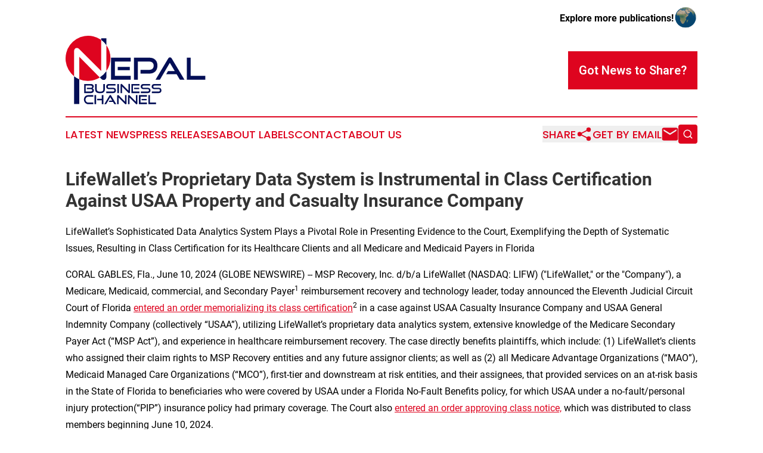

--- FILE ---
content_type: text/html;charset=utf-8
request_url: https://www.nepalbusinesschannel.com/article/718876119-lifewallet-s-proprietary-data-system-is-instrumental-in-class-certification-against-usaa-property-and-casualty-insurance-company
body_size: 11133
content:
<!DOCTYPE html>
<html lang="en">
<head>
  <title>LifeWallet’s Proprietary Data System is Instrumental in Class Certification Against USAA Property and Casualty Insurance Company | Nepal Business Channel</title>
  <meta charset="utf-8">
  <meta name="viewport" content="width=device-width, initial-scale=1">
    <meta name="description" content="Nepal Business Channel is an online news publication focusing on business &amp; economy in the Nepal: Exploring the business and economy news of Nepal">
    <link rel="icon" href="https://cdn.newsmatics.com/agp/sites/nepalbusinesschannel-favicon-1.png" type="image/png">
  <meta name="csrf-token" content="-Fa-kL0kJVEnd-u_wqvRhpu-Ef35iKEAlgexNB0EXF0=">
  <meta name="csrf-param" content="authenticity_token">
  <link href="/css/styles.min.css?v1d0b8e25eaccc1ca72b30a2f13195adabfa54991" rel="stylesheet" data-turbo-track="reload">
  <link rel="stylesheet" href="/plugins/vanilla-cookieconsent/cookieconsent.css?v1d0b8e25eaccc1ca72b30a2f13195adabfa54991">
  
<style type="text/css">
    :root {
        --color-primary-background: rgba(222, 4, 31, 0.5);
        --color-primary: #de041f;
        --color-secondary: #020e56;
    }
</style>

  <script type="importmap">
    {
      "imports": {
          "adController": "/js/controllers/adController.js?v1d0b8e25eaccc1ca72b30a2f13195adabfa54991",
          "alertDialog": "/js/controllers/alertDialog.js?v1d0b8e25eaccc1ca72b30a2f13195adabfa54991",
          "articleListController": "/js/controllers/articleListController.js?v1d0b8e25eaccc1ca72b30a2f13195adabfa54991",
          "dialog": "/js/controllers/dialog.js?v1d0b8e25eaccc1ca72b30a2f13195adabfa54991",
          "flashMessage": "/js/controllers/flashMessage.js?v1d0b8e25eaccc1ca72b30a2f13195adabfa54991",
          "gptAdController": "/js/controllers/gptAdController.js?v1d0b8e25eaccc1ca72b30a2f13195adabfa54991",
          "hamburgerController": "/js/controllers/hamburgerController.js?v1d0b8e25eaccc1ca72b30a2f13195adabfa54991",
          "labelsDescription": "/js/controllers/labelsDescription.js?v1d0b8e25eaccc1ca72b30a2f13195adabfa54991",
          "searchController": "/js/controllers/searchController.js?v1d0b8e25eaccc1ca72b30a2f13195adabfa54991",
          "videoController": "/js/controllers/videoController.js?v1d0b8e25eaccc1ca72b30a2f13195adabfa54991",
          "navigationController": "/js/controllers/navigationController.js?v1d0b8e25eaccc1ca72b30a2f13195adabfa54991"          
      }
    }
  </script>
  <script>
      (function(w,d,s,l,i){w[l]=w[l]||[];w[l].push({'gtm.start':
      new Date().getTime(),event:'gtm.js'});var f=d.getElementsByTagName(s)[0],
      j=d.createElement(s),dl=l!='dataLayer'?'&l='+l:'';j.async=true;
      j.src='https://www.googletagmanager.com/gtm.js?id='+i+dl;
      f.parentNode.insertBefore(j,f);
      })(window,document,'script','dataLayer','GTM-KGCXW2X');
  </script>

  <script>
    window.dataLayer.push({
      'cookie_settings': 'delta'
    });
  </script>
</head>
<body class="df-5 is-subpage">
<noscript>
  <iframe src="https://www.googletagmanager.com/ns.html?id=GTM-KGCXW2X"
          height="0" width="0" style="display:none;visibility:hidden"></iframe>
</noscript>
<div class="layout">

  <!-- Top banner -->
  <div class="max-md:hidden w-full content universal-ribbon-inner flex justify-end items-center">
    <a href="https://www.affinitygrouppublishing.com/" target="_blank" class="brands">
      <span class="font-bold text-black">Explore more publications!</span>
      <div>
        <img src="/images/globe.png" height="40" width="40" class="icon-globe"/>
      </div>
    </a>
  </div>
  <header data-controller="hamburger">
  <div class="content">
    <div class="header-top">
      <div class="flex gap-2 masthead-container justify-between items-center">
        <div class="mr-4 logo-container">
          <a href="/">
              <img src="https://cdn.newsmatics.com/agp/sites/nepalbusinesschannel-logo-1.svg" alt="Nepal Business Channel"
                class="max-md:!h-[60px] lg:!max-h-[115px]" height="178"
                width="auto" />
          </a>
        </div>
        <button class="hamburger relative w-8 h-6">
          <span aria-hidden="true"
            class="block absolute h-[2px] w-9 bg-[--color-primary] transform transition duration-500 ease-in-out -translate-y-[15px]"></span>
          <span aria-hidden="true"
            class="block absolute h-[2px] w-7 bg-[--color-primary] transform transition duration-500 ease-in-out translate-x-[7px]"></span>
          <span aria-hidden="true"
            class="block absolute h-[2px] w-9 bg-[--color-primary] transform transition duration-500 ease-in-out translate-y-[15px]"></span>
        </button>
        <a href="/submit-news" class="max-md:hidden button button-upload-content button-primary w-fit">
          <span>Got News to Share?</span>
        </a>
      </div>
      <!--  Screen size line  -->
      <div class="absolute bottom-0 -ml-[20px] w-screen h-[1px] bg-[--color-primary] z-50 md:hidden">
      </div>
    </div>
    <!-- Navigation bar -->
    <div class="navigation is-hidden-on-mobile" id="main-navigation">
      <div class="w-full md:hidden">
        <div data-controller="search" class="relative w-full">
  <div data-search-target="form" class="relative active">
    <form data-action="submit->search#performSearch" class="search-form">
      <input type="text" name="query" placeholder="Search..." data-search-target="input" class="search-input md:hidden" />
      <button type="button" data-action="click->search#toggle" data-search-target="icon" class="button-search">
        <img height="18" width="18" src="/images/search.svg" />
      </button>
    </form>
  </div>
</div>

      </div>
      <nav class="navigation-part">
          <a href="/latest-news" class="nav-link">
            Latest News
          </a>
          <a href="/press-releases" class="nav-link">
            Press Releases
          </a>
          <a href="/about-labels" class="nav-link">
            About Labels
          </a>
          <a href="/contact" class="nav-link">
            Contact
          </a>
          <a href="/about" class="nav-link">
            About Us
          </a>
      </nav>
      <div class="w-full md:w-auto md:justify-end">
        <div data-controller="navigation" class="header-actions hidden">
  <button class="nav-link flex gap-1 items-center" onclick="window.ShareDialog.openDialog()">
    <span data-navigation-target="text">
      Share
    </span>
    <span class="icon-share"></span>
  </button>
  <button onclick="window.AlertDialog.openDialog()" class="nav-link nav-link-email flex items-center gap-1.5">
    <span data-navigation-target="text">
      Get by Email
    </span>
    <span class="icon-mail"></span>
  </button>
  <div class="max-md:hidden">
    <div data-controller="search" class="relative w-full">
  <div data-search-target="form" class="relative active">
    <form data-action="submit->search#performSearch" class="search-form">
      <input type="text" name="query" placeholder="Search..." data-search-target="input" class="search-input md:hidden" />
      <button type="button" data-action="click->search#toggle" data-search-target="icon" class="button-search">
        <img height="18" width="18" src="/images/search.svg" />
      </button>
    </form>
  </div>
</div>

  </div>
</div>

      </div>
      <a href="/submit-news" class="md:hidden uppercase button button-upload-content button-primary w-fit">
        <span>Got News to Share?</span>
      </a>
      <a href="https://www.affinitygrouppublishing.com/" target="_blank" class="nav-link-agp">
        Explore more publications!
        <img src="/images/globe.png" height="35" width="35" />
      </a>
    </div>
  </div>
</header>

  <div id="main-content" class="content">
    <div id="flash-message"></div>
    <h1>LifeWallet’s Proprietary Data System is Instrumental in Class Certification Against USAA Property and Casualty Insurance Company</h1>
<div class="press-release">
  <h2>LifeWallet&#x2019;s Sophisticated Data Analytics System Plays a Pivotal Role in Presenting Evidence to the Court, Exemplifying the Depth of Systematic Issues, Resulting in Class Certification for its Healthcare Clients and all Medicare and Medicaid Payers in Florida</h2>
      <p align="left">CORAL GABLES, Fla., June  10, 2024  (GLOBE NEWSWIRE) -- MSP Recovery, Inc. d/b/a LifeWallet (NASDAQ: LIFW) ("LifeWallet," or the "Company"), a Medicare, Medicaid, commercial, and Secondary Payer<sup>1</sup> reimbursement recovery and technology leader, today announced the Eleventh Judicial Circuit Court of Florida <a href="https://www.globenewswire.com/Tracker?data=[base64]" rel="nofollow" target="_blank">entered an order memorializing its class certification</a><sup>2</sup> in a case against USAA Casualty Insurance Company and USAA General Indemnity Company (collectively &#x201C;USAA&#x201D;), utilizing LifeWallet&#x2019;s proprietary data analytics system, extensive knowledge of the Medicare Secondary Payer Act (&#x201C;MSP Act&#x201D;), and experience in healthcare reimbursement recovery. The case directly benefits plaintiffs, which include: (1) LifeWallet&#x2019;s clients who assigned their claim rights to MSP Recovery entities and any future assignor clients; as well as (2) all Medicare Advantage Organizations (&#x201C;MAO&#x201D;), Medicaid Managed Care Organizations (&#x201C;MCO&#x201D;), first-tier and downstream at risk entities, and their assignees, that provided services on an at-risk basis in the State of Florida to beneficiaries who were covered by USAA under a Florida No-Fault Benefits policy, for which USAA under a no-fault/personal injury protection(&#x201C;PIP&#x201D;) insurance policy had primary coverage. The Court also <a href="https://www.globenewswire.com/Tracker?data=[base64]" rel="nofollow" target="_blank">entered an order approving class notice,</a> which was distributed to class members beginning June 10, 2024.<br></p>  <p>The Court noted during the evidentiary hearing that LifeWallet and its team are, to the Court&#x2019;s knowledge, &#x201C;the only group that could put this together with their proprietary system.&#x201D;</p>  <p>LifeWallet developed a sophisticated data analytics system, that <a href="https://www.globenewswire.com/Tracker?data=[base64]" rel="nofollow" target="_blank">in collaboration with Palantir Technologies Inc.</a>, captures and manages data, demonstrating property and casualty insurer (&#x201C;P&amp;C Insurer&#x201D;) USAA&#x2019;s failure to adequately coordinate benefits. This system is an integral part of the evidence presented to the Court, exemplifying the breadth and depth of the systemic issues plaguing the healthcare system.</p>  <p>&#x201C;LifeWallet utilizes its proprietary system to analyze data from multiple sources, including civil litigation,&#x201D; said LifeWallet Founder and CEO, John H. Ruiz.&#xA0;&#x201C;We employ I.T. personnel, accountants, statisticians, physicians, data analysts, and attorneys to identify when Primary Payers<sup>3</sup> are responsible for payment. Without the proper identification and notification, USAA defendants and other Primary Payers could continue to evade their primary payment obligations, leading to an ongoing cycle of healthcare entities being unable to avoid paying costs they are not responsible for,&#x201D; Ruiz said.</p>  <p>The case, brought by MSP Recovery Law Firm on behalf of MSP Recovery Claims, Series LLC and MSPA Claims 1, LLC, centers on allegations that USAA&#x2019;s inaction contravenes both state and federal laws. This systemic and class-wide failure to identify benefits, Plaintiffs assert, has caused and will continue to cause Plaintiffs, and all similarly situated MAOs, MCOs, at-risk first-tier and downstream entities, and their assignees, throughout the state of Florida (the &#x201C;Class&#x201D;), to pay for accident-related medical items and services for which USAA has a primary obligation to pay.&#xA0;</p>  <p>As noted in today&#x2019;s order granting Plaintiffs&#x2019; motion for class certification:</p>  <p style="padding-left:30px;">&#x201C;USAA&#x2019;s failure to comply with its duties under Section 627.736(4), Florida Statutes and the resulting harm to Class Members now and in the future can be demonstrated with evidence provided by Plaintiffs&#x2019; MSP System to identify specific instances of Defendant&#x2019;s failure to coordinate benefits.&#x201D;</p>  <p style="padding-left:30px;">&#x201C;This problem is exacerbated by what the MSP Recovery Entities have learned about the insurance industry; namely, that insurers have made a deliberate business decision to do nothing to identify and reimburse secondary payments and sit on their hands until (and after) they are sued. The MSP System exposes this business decision by matching beneficiaries and assignor payments with third-party databases. However, Defendant&#x2019;s failure to provide the information prevents the Plaintiffs from confirming the full scope of Defendant&#x2019;s liability&#x2026;.&#x201D;</p>  <p style="padding-left:30px;">&#x201C;The MSP System captures data from different sources to identify the Class Members&#x2019; insureds&#x2019; medical expenses incurred as a result of an automobile accident and which should have been paid for by Defendant. Specifically, the system analyzes: Defendant&#x2019;s data on whether it insured a particular Class Member&#x2019;s insured; Defendant&#x2019;s reporting data indicating their primary payer obligation for a Medicare beneficiary&#x2019;s medical expenses; Defendant&#x2019;s data as to whether it reimbursed secondary payments; Plaintiffs&#x2019; data as to what payments its assignors made for Defendant&#x2019;s insureds; and Class Members&#x2019; data as to what secondary payments they made for Defendant&#x2019;s insureds.&#x201D;</p>  <p>Ruiz, who also argued on behalf of the Plaintiffs as lead counsel for MSP Recovery Law Firm during the certification hearing, quoted the deposition testimony of USAA&#x2019;s corporate representatives, revealing significant insights into the company's practices. One corporate representative admitted, &#x201C;Adjusters do not ask&#x201D; about Medicare Advantage coverage, highlighting a systemic issue within USAA's processes. Another representative acknowledged, &#x201C;There is no process currently to reach out&#x201D; to the health plan for claims related to the underlying claim, which underscores USAA's failure to coordinate benefits properly with Medicare Advantage organizations.</p>  <p>The Court also issued an order to show cause as to why USAA&#x2019;s counsel should not be held in contempt, lack of candor to the tribunal as alleged by Plaintiffs. The order set a hearing for June 28, 2024, requiring opposing counsel to show cause as to why it should not be sanctioned for the substantial alleged misrepresentations made by USAA&#x2019;s counsel to the Court during the certification hearing and delineated by Plaintiffs&#x2019; motion.</p>  <p align="justify">MSP Recovery Inc., and its affiliates also have 11 motions for class certification pending in the Circuit Court of the Eleventh Judicial Circuit in Miami-Dade County, Florida against 41 other insurance companies on the same grounds. Those companies include: Ace Property and Casualty Insurance Company, Ace Insurance Company of The Midwest, Ace Fire Underwriters Insurance Company, Ace American Insurance Company, MGA Insurance Company, Inc., Ascendant Commercial Insurance, Inc., Progressive Advanced Insurance Company, Progressive American Insurance Company, Progressive Bayside Insurance Company, Progressive Casualty Insurance Company, Progressive Direct Insurance Company, Progressive Express Insurance Company, Progressive Select Insurance Company, Progressive Southeastern Insurance Company, Progressive Specialty Insurance Company, First Acceptance Insurance Company, Inc., Liberty Mutual Mid-Atlantic Insurance Company, Liberty Mutual Fire Insurance Company, Liberty Mutual Insurance Company, Safeco Insurance Company of America, Safeco Insurance Company of Illinois, Safeco National Insurance Company, Hartford Accident and Indemnity Company, Hartford Casualty Insurance Company, Hartford Fire Insurance Company, Hartford Insurance Company of The Midwest, Hartford Insurance Company of The Southeast, Hartford Underwriters Insurance Company, Property &amp; Casualty Insurance Company of Hartford, The Travelers Casualty Company, The Travelers Indemnity Company of Connecticut, The Travelers Indemnity Company, The Travelers Indemnity Company Of America, Travelers Casualty and Surety Company, Travelers Property Casualty Company Of America, Travelers Property Casualty Insurance Company, Star Casualty Insurance Company, Mercury Insurance Company of Florida, Mercury Indemnity Company of America, Mercury Casualty Company, and American Mercury Insurance Company.</p>  <p><strong>Recent Settlements</strong><br>This court decision comes after LifeWallet&#x2019;s most successful quarter to date since becoming a publicly traded company, achieving two <a href="https://www.globenewswire.com/Tracker?data=[base64]" rel="nofollow" target="_blank">previously announced</a> <a href="https://www.globenewswire.com/Tracker?data=[base64]" rel="nofollow" target="_blank">comprehensive settlements</a> with multiple P&amp;C insurers. LifeWallet believes these settlements can establish a process to collaboratively and timely resolve future claims that are owed to LifeWallet from the Company&#x2019;s portfolio of assigned claims. Through collaborative data sharing, LifeWallet believes these settlements can provide additional data that enhances its ability to identify the parties responsible for unreimbursed medical liens owned by LifeWallet. It also allows LifeWallet to identify any recoverable claims for future business that pertain to the settling counterparties.</p>  <p>LifeWallet continues making progress with settlement negotiations involving other P&amp;C Insurers to resolve pending litigation under the same or similar framework. LifeWallet&#x2019;s goal is to bring additional P&amp;C Insurers into a similar settlement structure, building a potential revenue stream that is diversified and predictable.</p>  <p><strong>Forward Looking Statements</strong></p>  <p>This press release contains forward-looking statements within the meaning of the federal securities laws. Forward-looking statements may generally be identified by the use of words such as &#x201C;anticipate,&#x201D; &#x201C;believe,&#x201D; &#x201C;expect,&#x201D; &#x201C;intend,&#x201D; &#x201C;plan" and &#x201C;will&#x201D; or, in each case, their negative, or other variations or comparable terminology. These forward-looking statements include all matters that are not historical facts, including for example statements regarding potential future settlements. By their nature, forward-looking statements involve risks and uncertainties because they relate to events and depend on circumstances that may or may not occur in the future. As a result, these statements are not guarantees of future performance or results and actual events may differ materially from those expressed in or suggested by the forward-looking statements. Any forward-looking statement made by the Company herein speaks only as of the date made. New risks and uncertainties come up from time to time, and it is impossible for the Company to predict or identify all such events or how they may affect it. the Company has no obligation, and does not intend, to update any forward-looking statements after the date hereof, except as required by federal securities laws. Factors that could cause these differences include, but are not limited to, the Company&#x2019;s ability to capitalize on its assignment agreements and recover monies that were paid by the assignors; the inherent uncertainty surrounding settlement negotiations and/or litigation, including with respect to both the amount and timing of any such results; the success of the Company's scheduled settlement mediations; the validity of the assignments of claims to the Company; negative publicity concerning healthcare data analytics and payment accuracy; and those other factors included in the Company&#x2019;s Annual Report on Form 10-K, Quarterly Reports on Form 10-Q and other reports filed by it with the SEC. These statements constitute the Company&#x2019;s cautionary statements under the Private Securities Litigation Reform Act of 1995.</p>  <p><strong>About LifeWallet</strong><br>Founded in 2014 as MSP Recovery, LifeWallet has become a Medicare, Medicaid, commercial, and secondary payer reimbursement recovery leader, disrupting the antiquated healthcare reimbursement system with data-driven solutions to secure recoveries from responsible parties. LifeWallet innovates technologies and provides comprehensive solutions for multiple industries including healthcare, legal, and sports NIL. For more information, visit: <a href="https://www.globenewswire.com/Tracker?data=dk-7wqG-vKJ01tlfjJqc9of0wpsUFGAVeFU2P2rt3dzwD73SQr_j4B9QyRSQM0B3tI1pR8rPpnJ7ee8qQ4LoK1flr5bc389pk0Egh9gBGzs=" rel="nofollow" target="_blank">LIFEWALLET.COM</a></p>  <p><strong>Contact</strong></p>  <p><strong>Media:</strong><br>ICR, Inc.<br><a href="https://www.globenewswire.com/Tracker?data=7-LMsWNN_NxkL_nt7IL-H8I4LHHq-DCsSC6mBsMAeto1DjQPzCSkbri4NXvxerAYqca_4TPf8DDHbNTzV7LhrWfv29peuFNmBpvtf8yTVk0=" rel="nofollow" target="_blank">LifeWallet@icrinc.com</a></p>  <p><strong>Investors:</strong><br><a href="https://www.globenewswire.com/Tracker?data=tmGIJBthZT65iBUOKxrIQVAWAJM_w-l9h7ZxF4llL01dX339hteYp2rgOwm5RpksXgbgiWq929Tz6tsMi5bigFzBPS3dtpTU_jWMKDRCTQQ=" rel="nofollow" target="_blank">Investors@LifeWallet.com</a></p>  <hr>  <p><sup>1</sup> &#x201C;Secondary Payers&#x201D; includes Medicare Part C plans, as well as downstream entities. <em>MSP Recovery Claims, Series LLC v. ACE Am. Ins. Co.</em>, 974 F.3d 1305, 1316 (11th Cir. 2020).<br><sup>2</sup> The case is <em>MSP Recovery Claims Series LLC et al. v. USAA Casualty Insurance Company</em>, No. 2018-042110-CA-01 (Fla. 11th Cir. Ct. filed Dec. 19, 2018).<br><sup>3</sup> &#x201C;Primary Plans&#x201D; or &#x201C;Primary Payers,&#x201D; when used in the Medicare Secondary Payer context, means &#x201C;any entity that is or was required or responsible to make payment with respect to an item or service (or any portion thereof) under a primary plan. These entities include, but are not limited to, insurers or self-insurers, third party administrators, and all employers that sponsor or contribute to group health plans or large group health plans.&#x201D; 42 C.F.R. &#xA7; 411.21.</p> <img class="__GNW8366DE3E__IMG" src="https://www.globenewswire.com/newsroom/ti?nf=OTE1MTY5NyM2MzExNDY2IzIyNDgxMDI="> <br><img src="https://ml.globenewswire.com/media/ZDUxZjU0YTgtNzQ2ZC00OGViLWI3YTAtMzkyZGI5NTE4YjFhLTEyNTk2NTU=/tiny/LifeWallet.png" referrerpolicy="no-referrer-when-downgrade"><p><a href="https://www.globenewswire.com/NewsRoom/AttachmentNg/2f5d83c0-000a-4595-836c-a845a14cf88d" rel="nofollow"><img src="https://ml.globenewswire.com/media/2f5d83c0-000a-4595-836c-a845a14cf88d/small/new-lifewallet-png.png" border="0" width="150" height="106" alt="Primary Logo"></a></p>
    <p>
  Legal Disclaimer:
</p>
<p>
  EIN Presswire provides this news content "as is" without warranty of any kind. We do not accept any responsibility or liability
  for the accuracy, content, images, videos, licenses, completeness, legality, or reliability of the information contained in this
  article. If you have any complaints or copyright issues related to this article, kindly contact the author above.
</p>
<img class="prtr" src="https://www.einpresswire.com/tracking/article.gif?t=5&a=6k0Ag5QWm-X9oM5e&i=s5_uXNAvi77DIuaE" alt="">
</div>

  </div>
</div>
<footer class="footer footer-with-line">
  <div class="content flex flex-col">
    <p class="footer-text text-sm mb-4 order-2 lg:order-1">© 1995-2026 Newsmatics Inc. dba Affinity Group Publishing &amp; Nepal Business Channel. All Rights Reserved.</p>
    <div class="footer-nav lg:mt-2 mb-[30px] lg:mb-0 flex gap-7 flex-wrap justify-center order-1 lg:order-2">
        <a href="/about" class="footer-link">About</a>
        <a href="/archive" class="footer-link">Press Release Archive</a>
        <a href="/submit-news" class="footer-link">Submit Press Release</a>
        <a href="/legal/terms" class="footer-link">Terms &amp; Conditions</a>
        <a href="/legal/dmca" class="footer-link">Copyright/DMCA Policy</a>
        <a href="/legal/privacy" class="footer-link">Privacy Policy</a>
        <a href="/contact" class="footer-link">Contact</a>
    </div>
  </div>
</footer>
<div data-controller="dialog" data-dialog-url-value="/" data-action="click->dialog#clickOutside">
  <dialog
    class="modal-shadow fixed backdrop:bg-black/20 z-40 text-left bg-white rounded-full w-[350px] h-[350px] overflow-visible"
    data-dialog-target="modal"
  >
    <div class="text-center h-full flex items-center justify-center">
      <button data-action="click->dialog#close" type="button" class="modal-share-close-button">
        ✖
      </button>
      <div>
        <div class="mb-4">
          <h3 class="font-bold text-[28px] mb-3">Share us</h3>
          <span class="text-[14px]">on your social networks:</span>
        </div>
        <div class="flex gap-6 justify-center text-center">
          <a href="https://www.facebook.com/sharer.php?u=https://www.nepalbusinesschannel.com" class="flex flex-col items-center font-bold text-[#4a4a4a] text-sm" target="_blank">
            <span class="h-[55px] flex items-center">
              <img width="40px" src="/images/fb.png" alt="Facebook" class="mb-2">
            </span>
            <span class="text-[14px]">
              Facebook
            </span>
          </a>
          <a href="https://www.linkedin.com/sharing/share-offsite/?url=https://www.nepalbusinesschannel.com" class="flex flex-col items-center font-bold text-[#4a4a4a] text-sm" target="_blank">
            <span class="h-[55px] flex items-center">
              <img width="40px" height="40px" src="/images/linkedin.png" alt="LinkedIn" class="mb-2">
            </span>
            <span class="text-[14px]">
            LinkedIn
            </span>
          </a>
        </div>
      </div>
    </div>
  </dialog>
</div>

<div data-controller="alert-dialog" data-action="click->alert-dialog#clickOutside">
  <dialog
    class="fixed backdrop:bg-black/20 modal-shadow z-40 text-left bg-white rounded-full w-full max-w-[450px] aspect-square overflow-visible"
    data-alert-dialog-target="modal">
    <div class="flex items-center text-center -mt-4 h-full flex-1 p-8 md:p-12">
      <button data-action="click->alert-dialog#close" type="button" class="modal-close-button">
        ✖
      </button>
      <div class="w-full" data-alert-dialog-target="subscribeForm">
        <img class="w-8 mx-auto mb-4" src="/images/agps.svg" alt="AGPs" />
        <p class="md:text-lg">Get the latest news on this topic.</p>
        <h3 class="dialog-title mt-4">SIGN UP FOR FREE TODAY</h3>
        <form data-action="submit->alert-dialog#submit" method="POST" action="/alerts">
  <input type="hidden" name="authenticity_token" value="-Fa-kL0kJVEnd-u_wqvRhpu-Ef35iKEAlgexNB0EXF0=">

  <input data-alert-dialog-target="fullnameInput" type="text" name="fullname" id="fullname" autocomplete="off" tabindex="-1">
  <label>
    <input data-alert-dialog-target="emailInput" placeholder="Email address" name="email" type="email"
      value=""
      class="rounded-xs mb-2 block w-full bg-white px-4 py-2 text-gray-900 border-[1px] border-solid border-gray-600 focus:border-2 focus:border-gray-800 placeholder:text-gray-400"
      required>
  </label>
  <div class="text-red-400 text-sm" data-alert-dialog-target="errorMessage"></div>

  <input data-alert-dialog-target="timestampInput" type="hidden" name="timestamp" value="1768901847" autocomplete="off" tabindex="-1">

  <input type="submit" value="Sign Up"
    class="!rounded-[3px] w-full mt-2 mb-4 bg-primary px-5 py-2 leading-5 font-semibold text-white hover:color-primary/75 cursor-pointer">
</form>
<a data-action="click->alert-dialog#close" class="text-black underline hover:no-underline inline-block mb-4" href="#">No Thanks</a>
<p class="text-[15px] leading-[22px]">
  By signing to this email alert, you<br /> agree to our
  <a href="/legal/terms" class="underline text-primary hover:no-underline" target="_blank">Terms & Conditions</a>
</p>

      </div>
      <div data-alert-dialog-target="checkEmail" class="hidden">
        <img class="inline-block w-9" src="/images/envelope.svg" />
        <h3 class="dialog-title">Check Your Email</h3>
        <p class="text-lg mb-12">We sent a one-time activation link to <b data-alert-dialog-target="userEmail"></b>.
          Just click on the link to
          continue.</p>
        <p class="text-lg">If you don't see the email in your inbox, check your spam folder or <a
            class="underline text-primary hover:no-underline" data-action="click->alert-dialog#showForm" href="#">try
            again</a>
        </p>
      </div>

      <!-- activated -->
      <div data-alert-dialog-target="activated" class="hidden">
        <img class="w-8 mx-auto mb-4" src="/images/agps.svg" alt="AGPs" />
        <h3 class="dialog-title">SUCCESS</h3>
        <p class="text-lg">You have successfully confirmed your email and are subscribed to <b>
            Nepal Business Channel
          </b> daily
          news alert.</p>
      </div>
      <!-- alreadyActivated -->
      <div data-alert-dialog-target="alreadyActivated" class="hidden">
        <img class="w-8 mx-auto mb-4" src="/images/agps.svg" alt="AGPs" />
        <h3 class="dialog-title">Alert was already activated</h3>
        <p class="text-lg">It looks like you have already confirmed and are receiving the <b>
            Nepal Business Channel
          </b> daily news
          alert.</p>
      </div>
      <!-- activateErrorMessage -->
      <div data-alert-dialog-target="activateErrorMessage" class="hidden">
        <img class="w-8 mx-auto mb-4" src="/images/agps.svg" alt="AGPs" />
        <h3 class="dialog-title">Oops!</h3>
        <p class="text-lg mb-4">It looks like something went wrong. Please try again.</p>
        <form data-action="submit->alert-dialog#submit" method="POST" action="/alerts">
  <input type="hidden" name="authenticity_token" value="-Fa-kL0kJVEnd-u_wqvRhpu-Ef35iKEAlgexNB0EXF0=">

  <input data-alert-dialog-target="fullnameInput" type="text" name="fullname" id="fullname" autocomplete="off" tabindex="-1">
  <label>
    <input data-alert-dialog-target="emailInput" placeholder="Email address" name="email" type="email"
      value=""
      class="rounded-xs mb-2 block w-full bg-white px-4 py-2 text-gray-900 border-[1px] border-solid border-gray-600 focus:border-2 focus:border-gray-800 placeholder:text-gray-400"
      required>
  </label>
  <div class="text-red-400 text-sm" data-alert-dialog-target="errorMessage"></div>

  <input data-alert-dialog-target="timestampInput" type="hidden" name="timestamp" value="1768901847" autocomplete="off" tabindex="-1">

  <input type="submit" value="Sign Up"
    class="!rounded-[3px] w-full mt-2 mb-4 bg-primary px-5 py-2 leading-5 font-semibold text-white hover:color-primary/75 cursor-pointer">
</form>
<a data-action="click->alert-dialog#close" class="text-black underline hover:no-underline inline-block mb-4" href="#">No Thanks</a>
<p class="text-[15px] leading-[22px]">
  By signing to this email alert, you<br /> agree to our
  <a href="/legal/terms" class="underline text-primary hover:no-underline" target="_blank">Terms & Conditions</a>
</p>

      </div>

      <!-- deactivated -->
      <div data-alert-dialog-target="deactivated" class="hidden">
        <img class="w-8 mx-auto mb-4" src="/images/agps.svg" alt="AGPs" />
        <h3 class="dialog-title">You are Unsubscribed!</h3>
        <p class="text-lg">You are no longer receiving the <b>
            Nepal Business Channel
          </b>daily news alert.</p>
      </div>
      <!-- alreadyDeactivated -->
      <div data-alert-dialog-target="alreadyDeactivated" class="hidden">
        <img class="w-8 mx-auto mb-4" src="/images/agps.svg" alt="AGPs" />
        <h3 class="dialog-title">You have already unsubscribed!</h3>
        <p class="text-lg">You are no longer receiving the <b>
            Nepal Business Channel
          </b> daily news alert.</p>
      </div>
      <!-- deactivateErrorMessage -->
      <div data-alert-dialog-target="deactivateErrorMessage" class="hidden">
        <img class="w-8 mx-auto mb-4" src="/images/agps.svg" alt="AGPs" />
        <h3 class="dialog-title">Oops!</h3>
        <p class="text-lg">Try clicking the Unsubscribe link in the email again and if it still doesn't work, <a
            href="/contact">contact us</a></p>
      </div>
    </div>
  </dialog>
</div>

<script src="/plugins/vanilla-cookieconsent/cookieconsent.umd.js?v1d0b8e25eaccc1ca72b30a2f13195adabfa54991"></script>
  <script src="/js/cookieconsent.js?v1d0b8e25eaccc1ca72b30a2f13195adabfa54991"></script>

<script type="module" src="/js/app.js?v1d0b8e25eaccc1ca72b30a2f13195adabfa54991"></script>
</body>
</html>


--- FILE ---
content_type: image/svg+xml
request_url: https://cdn.newsmatics.com/agp/sites/nepalbusinesschannel-logo-1.svg
body_size: 8878
content:
<?xml version="1.0" encoding="UTF-8" standalone="no"?>
<svg
   xmlns:dc="http://purl.org/dc/elements/1.1/"
   xmlns:cc="http://creativecommons.org/ns#"
   xmlns:rdf="http://www.w3.org/1999/02/22-rdf-syntax-ns#"
   xmlns:svg="http://www.w3.org/2000/svg"
   xmlns="http://www.w3.org/2000/svg"
   id="Layer_1"
   data-name="Layer 1"
   viewBox="0 0 365.0162 178.34799"
   version="1.1"
   width="365.0162"
   height="178.34799">
  <metadata
     id="metadata61">
    <rdf:RDF>
      <cc:Work
         rdf:about="">
        <dc:format>image/svg+xml</dc:format>
        <dc:type
           rdf:resource="http://purl.org/dc/dcmitype/StillImage" />
      </cc:Work>
    </rdf:RDF>
  </metadata>
  <defs
     id="defs4">
    <style
       id="style2">.cls-1{fill:#020e56;}.cls-2{fill:#de041f;}</style>
  </defs>
  <title
     id="title6">93_TJ</title>
  <path
     class="cls-1"
     d="m 48.556219,149.12712 v -23.59 h 17.26 a 11.84,11.84 0 0 1 3.14,0.39 7,7 0 0 1 2.41,1.15 5.26,5.26 0 0 1 1.56,1.91 6,6 0 0 1 0.55,2.65 6.51,6.51 0 0 1 -0.26,2 4.61,4.61 0 0 1 -0.71,1.44 4.41,4.41 0 0 1 -1.06,1 4.49,4.49 0 0 1 -1.25,0.6 5.34,5.34 0 0 1 2.67,1.88 5.54,5.54 0 0 1 1,3.44 7.7,7.7 0 0 1 -0.53,2.94 6.42,6.42 0 0 1 -1.53,2.25 6.74,6.74 0 0 1 -2.4,1.45 9.38,9.38 0 0 1 -3.13,0.5 z m 7.11,-10.25 v -3.48 h 10.19 a 4.19,4.19 0 0 0 2.59,-0.65 2.61,2.61 0 0 0 0.85,-2.2 2.79,2.79 0 0 0 -0.36,-1.51 2.38,2.38 0 0 0 -1,-0.88 5.14,5.14 0 0 0 -1.59,-0.4 18.58,18.58 0 0 0 -2.06,-0.1 h -11.61 v 15.38 h 11.94 a 11.93,11.93 0 0 0 2,-0.16 5.23,5.23 0 0 0 1.62,-0.54 2.77,2.77 0 0 0 1,-0.95 2.66,2.66 0 0 0 0.38,-1.46 2.86,2.86 0 0 0 -0.91,-2.26 3.93,3.93 0 0 0 -2.66,-0.79 z"
     id="path8" />
  <path
     class="cls-1"
     d="m 98.596219,125.53712 h 4.000001 v 13.17 a 14.5,14.5 0 0 1 -0.71,4.76 7.94,7.94 0 0 1 -2.240001,3.36 9.8,9.8 0 0 1 -3.94,2 26.6,26.6 0 0 1 -11.69,0 9.8,9.8 0 0 1 -3.94,-2 7.85,7.85 0 0 1 -2.24,-3.36 14.5,14.5 0 0 1 -0.71,-4.76 v -13.17 h 4.25 v 13.17 a 9.4,9.4 0 0 0 0.44,3.05 4.44,4.44 0 0 0 1.43,2.08 6.14,6.14 0 0 0 2.64,1.18 22.2,22.2 0 0 0 8.18,0 6.2,6.2 0 0 0 2.64,-1.18 4.51,4.51 0 0 0 1.43,-2.08 9.4,9.4 0 0 0 0.44,-3.05 z"
     id="path10" />
  <path
     class="cls-1"
     d="m 106.31622,149.12712 v -4.12 h 17.69 a 3.51,3.51 0 0 0 2.54,-0.85 2.9,2.9 0 0 0 0.9,-2.23 2.83,2.83 0 0 0 -0.9,-2.29 3.78,3.78 0 0 0 -2.54,-0.76 h -10.81 a 8.43,8.43 0 0 1 -3,-0.51 6.39,6.39 0 0 1 -2.27,-1.39 6.11,6.11 0 0 1 -1.43,-2.13 7,7 0 0 1 -0.5,-2.69 7.17,7.17 0 0 1 0.47,-2.65 5.52,5.52 0 0 1 1.39,-2.09 6.77,6.77 0 0 1 2.29,-1.38 9.1,9.1 0 0 1 3.11,-0.5 h 16.94 v 4.12 h -16.94 a 3,3 0 0 0 -2.2,0.76 2.85,2.85 0 0 0 -0.78,2.13 2.75,2.75 0 0 0 0.79,2.11 3.06,3.06 0 0 0 2.16,0.74 h 10.81 a 7.94,7.94 0 0 1 5.47,1.69 6.59,6.59 0 0 1 1.86,5.13 8.24,8.24 0 0 1 -0.45,2.76 6.06,6.06 0 0 1 -1.37,2.19 6.27,6.27 0 0 1 -2.28,1.44 9.08,9.08 0 0 1 -3.23,0.52 z"
     id="path12" />
  <path
     class="cls-1"
     d="m 135.12622,149.12712 v -23.59 h 4.13 v 23.59 z"
     id="path14" />
  <path
     class="cls-1"
     d="m 147.39622,131.86712 v 17.26 h -3.93 v -21.42 a 2.7,2.7 0 0 1 0.57,-1.8 1.93,1.93 0 0 1 1.54,-0.66 2.05,2.05 0 0 1 0.88,0.19 3.35,3.35 0 0 1 0.88,0.65 l 16.64,16.52 v -17.27 h 3.93 v 21.62 a 2.65,2.65 0 0 1 -0.57,1.81 1.85,1.85 0 0 1 -1.48,0.65 2.65,2.65 0 0 1 -1.88,-0.87 z"
     id="path16" />
  <path
     class="cls-1"
     d="m 171.89622,149.12712 v -23.59 h 21.06 v 4.12 h -17 v 15.35 h 17 v 4.12 z m 7.11,-10.25 v -3.48 h 13.07 v 3.48 z"
     id="path18" />
  <path
     class="cls-1"
     d="m 196.52622,149.12712 v -4.12 h 17.68 a 3.52,3.52 0 0 0 2.55,-0.85 2.89,2.89 0 0 0 0.89,-2.23 2.83,2.83 0 0 0 -0.89,-2.29 3.79,3.79 0 0 0 -2.55,-0.76 h -10.83 a 8.45,8.45 0 0 1 -3,-0.51 6.57,6.57 0 0 1 -2.27,-1.39 6.39,6.39 0 0 1 -1.43,-2.13 7.15,7.15 0 0 1 -0.5,-2.69 7.38,7.38 0 0 1 0.47,-2.65 5.66,5.66 0 0 1 1.4,-2.09 6.72,6.72 0 0 1 2.28,-1.38 9.12,9.12 0 0 1 3.12,-0.5 h 16.94 v 4.12 h -16.95 a 3,3 0 0 0 -2.21,0.76 2.85,2.85 0 0 0 -0.78,2.13 2.76,2.76 0 0 0 0.8,2.11 3.06,3.06 0 0 0 2.16,0.74 h 10.8 a 7.92,7.92 0 0 1 5.47,1.69 6.59,6.59 0 0 1 1.87,5.13 8,8 0 0 1 -0.46,2.76 5.91,5.91 0 0 1 -1.36,2.19 6.4,6.4 0 0 1 -2.29,1.44 9,9 0 0 1 -3.23,0.52 z"
     id="path20" />
  <path
     class="cls-1"
     d="m 225.07622,149.12712 v -4.12 h 17.69 a 3.56,3.56 0 0 0 2.55,-0.85 2.93,2.93 0 0 0 0.89,-2.23 2.86,2.86 0 0 0 -0.89,-2.29 3.82,3.82 0 0 0 -2.55,-0.76 h -10.84 a 8.43,8.43 0 0 1 -3,-0.51 6.39,6.39 0 0 1 -2.27,-1.39 6.11,6.11 0 0 1 -1.43,-2.13 7,7 0 0 1 -0.5,-2.69 7.17,7.17 0 0 1 0.47,-2.65 5.64,5.64 0 0 1 1.39,-2.09 6.77,6.77 0 0 1 2.29,-1.38 9.12,9.12 0 0 1 3.12,-0.5 h 16.93 v 4.12 h -16.93 a 3,3 0 0 0 -2.21,0.76 2.85,2.85 0 0 0 -0.78,2.13 2.75,2.75 0 0 0 0.79,2.11 3.06,3.06 0 0 0 2.16,0.74 h 10.81 a 7.94,7.94 0 0 1 5.47,1.69 6.59,6.59 0 0 1 1.86,5.13 8.24,8.24 0 0 1 -0.45,2.76 6.06,6.06 0 0 1 -1.33,2.19 6.27,6.27 0 0 1 -2.28,1.44 9.08,9.08 0 0 1 -3.23,0.52 z"
     id="path22" />
  <path
     class="cls-1"
     d="m 59.366219,178.00712 a 11.06,11.06 0 0 1 -4.56,-0.92 11.19,11.19 0 0 1 -6,-6.35 13.08,13.08 0 0 1 -0.86,-4.77 12.6,12.6 0 0 1 0.86,-4.73 10.5,10.5 0 0 1 2.4,-3.65 10.74,10.74 0 0 1 3.6,-2.32 12.29,12.29 0 0 1 4.56,-0.83 h 12.78 v 4.12 h -12.78 a 7.48,7.48 0 0 0 -2.94,0.57 7,7 0 0 0 -2.32,1.58 7.25,7.25 0 0 0 -1.53,2.4 8.44,8.44 0 0 0 -0.55,3.08 8.64,8.64 0 0 0 0.55,3.08 7.38,7.38 0 0 0 1.53,2.45 7.05,7.05 0 0 0 2.32,1.55 7.31,7.31 0 0 0 2.94,0.58 h 12.78 v 4.12 z"
     id="path24" />
  <path
     class="cls-1"
     d="m 75.486219,178.10712 v -23.69 h 4.12 v 23.69 z m 19,0 v -10.25 h -11.89 v -3.67 h 11.88 v -9.77 h 4.12 v 23.69 z"
     id="path26" />
  <path
     class="cls-1"
     d="m 127.31622,178.00712 -3.53,-5.94 h -11.21 l 2,-3.34 h 7.24 l -5.26,-8.82 -10.71,18.1 h -4.7 l 13.56,-22.58 a 3.1,3.1 0 0 1 0.84,-1 1.94,1.94 0 0 1 1.17,-0.36 1.82,1.82 0 0 1 1.15,0.36 3.08,3.08 0 0 1 0.83,1 l 13.6,22.58 z"
     id="path28" />
  <path
     class="cls-1"
     d="m 138.60622,160.74712 v 17.26 h -3.93 v -21.41 a 2.66,2.66 0 0 1 0.57,-1.8 1.9,1.9 0 0 1 1.54,-0.67 2.09,2.09 0 0 1 0.88,0.2 3.11,3.11 0 0 1 0.87,0.64 l 16.65,16.52 v -17.22 h 3.93 v 21.61 a 2.68,2.68 0 0 1 -0.57,1.82 1.88,1.88 0 0 1 -1.48,0.65 2.65,2.65 0 0 1 -1.88,-0.88 z"
     id="path30" />
  <path
     class="cls-1"
     d="m 166.93622,160.74712 v 17.26 h -3.93 v -21.41 a 2.66,2.66 0 0 1 0.57,-1.8 1.9,1.9 0 0 1 1.54,-0.67 2,2 0 0 1 0.87,0.2 3,3 0 0 1 0.88,0.64 l 16.65,16.52 v -17.22 h 3.92 v 21.61 a 2.73,2.73 0 0 1 -0.56,1.82 1.9,1.9 0 0 1 -1.48,0.65 2.65,2.65 0 0 1 -1.88,-0.88 z"
     id="path32" />
  <path
     class="cls-1"
     d="m 191.42622,178.00712 v -23.59 h 21.06 v 4.12 h -17 v 15.35 h 17 v 4.12 z m 7.11,-10.25 v -3.49 h 13.08 v 3.47 z"
     id="path34" />
  <path
     class="cls-1"
     d="m 216.05622,178.00712 v -23.59 h 4.12 v 19.47 h 15.87 v 4.12 z"
     id="path36" />
  <path
     class="cls-2"
     d="m 35.756219,113.05712 a 59.15,59.15 0 0 0 53.56,-4.67 l -53.56,-53.879999 z"
     id="path38" />
  <path
     class="cls-2"
     d="m 117.12622,58.267121 a 58.88,58.88 0 0 0 -10.63,-33.82 v 67.62 a 58.9,58.9 0 0 0 10.63,-33.8 z"
     id="path40" />
  <path
     class="cls-2"
     d="m 24.176219,33.967121 a 6.63,6.63 0 0 1 5.32,-2.29 7.1,7.1 0 0 1 3,0.67 10.86,10.86 0 0 1 3,2.24 l 57.41,57 v -81 a 59.14,59.14 0 0 0 -70.69,94.749999 V 40.177121 a 9.23,9.23 0 0 1 1.96,-6.21 z"
     id="path42" />
  <path
     class="cls-1"
     d="m 89.316219,108.38712 3.61,3.64 a 9.09,9.09 0 0 0 6.5,3 6.47,6.47 0 0 0 5.090001,-2.24 9.23,9.23 0 0 0 2,-6.27 V 92.067121 A 59.33,59.33 0 0 1 89.316219,108.38712 Z"
     id="path44" />
  <path
     class="cls-1"
     d="m 35.756219,177.38712 v -64.33 a 59.18,59.18 0 0 1 -13.54,-7.72 v 72.05 z"
     id="path46" />
  <path
     class="cls-1"
     d="M 106.49622,24.427121 V 6.6771208 H 92.946219 v 3.8700002 a 59.52,59.52 0 0 1 13.550001,13.88 z"
     id="path48" />
  <path
     class="cls-1"
     d="M 118.71622,114.34712 V 57.067121 h 51.13 v 10 h -41.2 v 37.269999 h 41.28 v 10 z m 17.25,-24.899999 v -8.43 h 31.76 v 8.43 z"
     id="path50" />
  <path
     class="cls-1"
     d="m 195.77622,98.427121 v -9.69 h 23 q 5.28,0 8.24,-3 a 10.75,10.75 0 0 0 3,-7.88 10.56,10.56 0 0 0 -3,-7.88 q -3,-2.92 -8.24,-2.92 h -30.33 v 47.279999 h -9.93 V 57.067121 h 40.26 a 25.27,25.27 0 0 1 8.87,1.45 18.57,18.57 0 0 1 6.58,4.1 17.5,17.5 0 0 1 4.09,6.42 26.09,26.09 0 0 1 0,17 18,18 0 0 1 -10.67,10.87 23.94,23.94 0 0 1 -8.87,1.54 z"
     id="path52" />
  <path
     class="cls-1"
     d="m 298.31622,114.34712 -8.59,-14.419999 h -27.1 l 4.73,-8.12 h 17.57 l -12.81,-21.43 -26,43.999999 h -11.42 l 32.93,-54.839999 a 7.62,7.62 0 0 1 2.05,-2.37 4.71,4.71 0 0 1 2.84,-0.86 4.52,4.52 0 0 1 2.79,0.86 7.79,7.79 0 0 1 2,2.37 l 33,54.839999 z"
     id="path54" />
  <path
     class="cls-1"
     d="M 316.47622,114.34712 V 57.067121 h 10 v 47.269999 h 38.54 v 10 z"
     id="path56" />
</svg>
